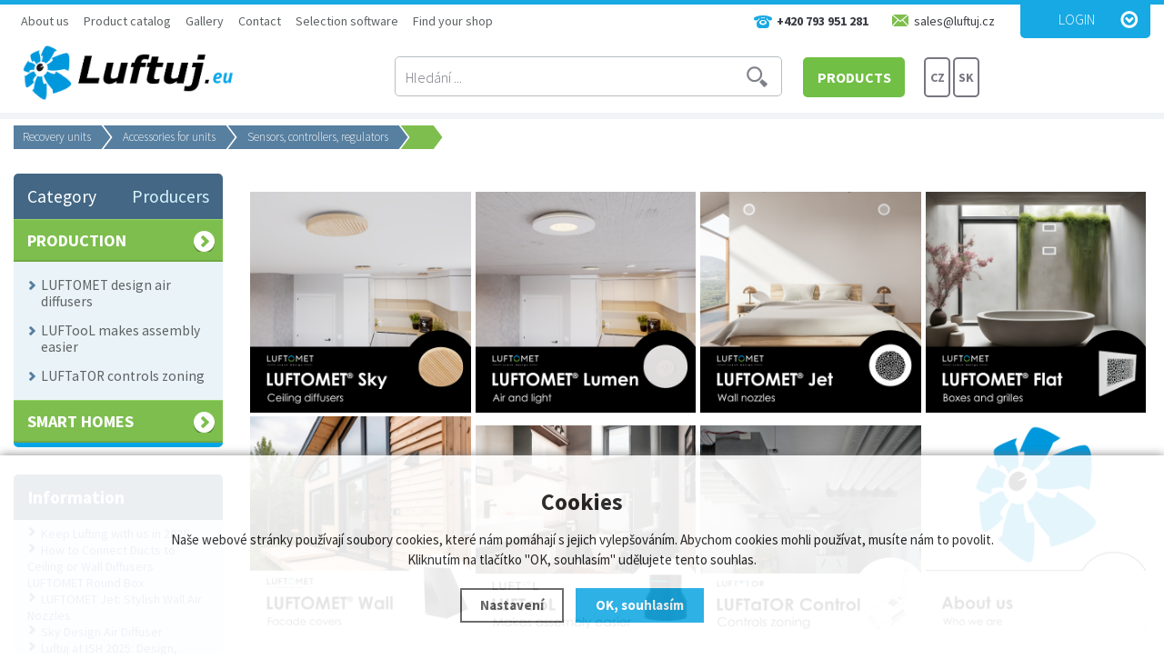

--- FILE ---
content_type: text/html; charset=utf-8
request_url: https://www.luftuj.eu/p/komunikacni-kabel-pro-venus-comfort-a-vce-e/39-20-m/
body_size: 9786
content:
<!doctype html>
<html lang="cs" dir="ltr">
<head>
  <meta charset="utf-8">
  
<meta name="robots" content="index, follow" /><link rel="canonical" href="https://www.luftuj.eu/p/komunikacni-kabel-pro-venus-comfort-a-vce-e/39-20-m/" />  <script type="text/javascript" src="/scripts/font.js"></script><link rel="stylesheet" type="text/css" href="/css/font.css" />  <meta name="author" content="Shopion.cz" lang="cs" />
  <link rel="stylesheet" type="text/css" href="/css/screen.css?v=1769691026" />
  <link rel="stylesheet" type="text/css" href="/css/luftuj-styles.css?v=1769691026" />
  <link rel="stylesheet" href="/css/check.min.css">  
  <script type="text/javascript" src="/scripts/jquery.js"></script>
  <script type="text/javascript" src="/scripts/jquery-ui.min.js"></script>
  <script type="text/javascript" src="/scripts/funkce.js?v=1769691026"></script>
  <title> - 20 m - Luftuj.eu</title>
  <meta name="description" content=' 20 m z kategorie Recovery units (Accessories for units) koupíte v e-shopu Luftuj.eu' />
  <meta name="keywords" content='Recovery units,Accessories for units,Luftuj.eu' />
<script type="text/javascript" src="https://www.luftuj.eu/scripts/funkce_detail.js?v=1769691026"></script><link href="/js/nouislider/nouislider.min.css" rel="stylesheet"><script src="/js/nouislider/nouislider.min.js"></script><script type="text/javascript" src="/js/custom.js?v=1769691026"></script><script type='text/javascript' src='/scripts/ajax.js?v=1769691026'></script>  <!--<script type='text/javascript' src='/scripts/search.js?v=2.1'></script>-->
  <link href='/css/dropdown2.css?v=1769691026' rel='stylesheet' type='text/css' />
  <script type='text/javascript' src='/scripts/ajax_validator/messages_front_en.js'></script>
  <link rel="icon" href="/userfiles/tmp/favicon.jpg" type="image/x-icon">  <link rel="stylesheet" href="/scripts/highslide/highslide.css" />
  <script type="text/javascript" src="/scripts/highslide/highslide-full.js"></script>  <script type="text/javascript">
    if (hs.addSlideshow) hs.addSlideshow({slideshowGroup: 'gallery',repeat: false});
    if (hs.addSlideshow) hs.addSlideshow({slideshowGroup: 'gallery2',repeat: false});
  </script>
    <meta name='viewport' content='width=device-width, initial-scale=1.0'>
    <link rel='stylesheet' type='text/css' href='/css/responsive.css?v=1769691026' />
    <script type='text/javascript' src='/scripts/responsive.js'></script>
    <meta name="google-site-verification" content="afjt0usm7JvNbF5TYXnnpwr5CRihPAEdxQcTBnoH-9s" /><!-- Google Tag Manager -->
<script>(function(w,d,s,l,i){w[l]=w[l]||[];w[l].push({'gtm.start':
new Date().getTime(),event:'gtm.js'});var f=d.getElementsByTagName(s)[0],
j=d.createElement(s),dl=l!='dataLayer'?'&l='+l:'';j.async=true;j.src=
'https://www.googletagmanager.com/gtm.js?id='+i+dl;f.parentNode.insertBefore(j,f);
})(window,document,'script','dataLayer','GTM-W9JNK4DH');</script>
<!-- End Google Tag Manager -->  
<!-- Custom Audience Pixel Code -->
<script>
!function(f,b,e,v,n,t,s){if(f.fbq)return;n=f.fbq=function(){n.callMethod?
n.callMethod.apply(n,arguments):n.queue.push(arguments)};if(!f._fbq)f._fbq=n;
n.push=n;n.loaded=!0;n.version='2.0';n.queue=[];t=b.createElement(e);t.async=!0;
t.src=v;s=b.getElementsByTagName(e)[0];s.parentNode.insertBefore(t,s)}(window,
document,'script','//connect.facebook.net/en_US/fbevents.js'); 
fbq('consent', 'revoke');
fbq('init', '1262362048422671');
fbq('track', 'PageView');
</script>
  
</head>
<body class="body">
<noscript><img height="1" width="1" src="https://www.facebook.com/tr?id=1262362048422671&ev=PageView&noscript=1"/></noscript>
<!-- Custom Audience Pixel Code -->
<script>
!function(f,b,e,v,n,t,s){if(f.fbq)return;n=f.fbq=function(){n.callMethod?
n.callMethod.apply(n,arguments):n.queue.push(arguments)};if(!f._fbq)f._fbq=n;
n.push=n;n.loaded=!0;n.version='2.0';n.queue=[];t=b.createElement(e);t.async=!0;
t.src=v;s=b.getElementsByTagName(e)[0];s.parentNode.insertBefore(t,s)}(window,
document,'script','//connect.facebook.net/en_US/fbevents.js'); 
fbq('consent', 'revoke');
fbq('init', '1262362048422671');
fbq('track', 'PageView');
</script>
<noscript><img height="1" width="1" style="display:none" src="https://www.facebook.com/tr?id=1262362048422671&ev=PageView&noscript=1" /></noscript>
<div id="wrap_body"><div class="wrap_body"><div class="wrap"><div class="wrapy"><div id="wrap"><div id="naseptavacDiv"></div>
<div class="highslide-html-content" id="hs_body"><div class="highslide-body"></div></div>
<div class="bodyline"><p style="display:none" id="comparing"></p><p style="display:none" id="favoriting"></p></div><div id="header">
<div id="over"><a title="Luftuj.eu" href="/"><img src="/images/new/logo-big_en.png" alt="Luftuj.cz" /></a></div>  
<div id="eshop"><a class="active" href="/eshop/"  style="font-size:16px">PRODUCTS</a></div>
<div id="header_phone"><span>+420 793 951 281</span></div>
<div id="header_email"><span>sales@luftuj.cz</span></div>
<span id="r_search"></span><span id="r_login"></span><span id="r_menu"></span>
<div id="search">
<form onsubmit="if ($('#phrase').val() == '') {inlineMsg2('phrase','Zadejte hledanou frázi.',2);return false;}" method="get" action="/vyhledavani/" id="searchform"><table><tr><td>
<input type="text" class="input_search" value="Hledání ..." name="phrase" id="phrase" onfocus="clearInputText('Hledání ...', 'phrase')" onblur="clearInputText('Hledání ...', 'phrase')" /> 
</td><td class="left"><input type="submit" class="submit_search" value="" name="searching" /></td>
</tr></table></form>
</div>
<div id="navigace">
<ul class="dropdown">
<li ><a href="/o-nas/" title="About us">About us</a><span class="separator"></span><ul><li><a href="/o-nas/" title="Abou us">Abou us</a></li><li><a href="/kariera/" title=""></a></li><li><a href="/gtc/" title="General Terms and Conditions">General Terms and Conditions</a></li></ul></li><li ><a href="/katalog-vyrobku/" title="Product catalog">Product catalog</a><span class="separator"></span><ul><li><a href="/katalog-stazeni/" title="Product Catalog">Product Catalog</a></li><li><a href="/technicke-listy-luftomet/" title="Technical Sheet">Technical Sheet</a></li><li><a href="/technicke-listy-luftator/" title=""></a></li><li><a href="/technicke-listy-luftool/" title="Technical Sheets LUFTooL">Technical Sheets LUFTooL</a></li><li><a href="/installation/" title="Manuals">Manuals</a></li><li><a href="/download/" title="Other documents to download">Other documents to download</a></li></ul></li><li ><a href="/galerie/" title="Gallery">Gallery</a><span class="separator"></span></li><li ><a href="/kontakt/" title="Contact">Contact</a><span class="separator"></span><ul><li><a href="/contact/" title="Contact us">Contact us</a></li><li><a href="/billing/" title="Billing Details">Billing Details</a></li></ul></li><li ><a href="/configurate/" title="Selection software">Selection software</a><span class="separator"></span></li><li ><a href="/find-your-shop/" title="Find your shop">Find your shop</a><span class="separator"></span></li></ul></div>
<div id="login">
<p><a id="logbtn" onclick="return hs.htmlExpand(this, { objectType: 'ajax'});" href="https://www.luftuj.eu/pages/login_quick.php" title="Login">Login</a></p>
</div>
<div id="basketbox">
<div id="curren">
<span>
<a href="https://www.luftuj.cz/p/komunikacni-kabel-pro-venus-comfort-a-vce-e/" title="CZ">CZ</a>
<a href="https://www.luftujeme.sk/p/komunikacny-kabel-pre-venus-comfort-a-vce-e/" title="SK">SK</a>
</span></div>
  
</div>
</div>
<div id="content_block">
<div id="main">
<nav><p class="nav"><a class="home" href="/" title="Luftuj.eu"></a><a class="normal" title="Recovery units" href="/recovery-units/">Recovery units</a>
          <a class="normal" title="Accessories for units" href="/recovery-units/accessories-for-units/">Accessories for units</a>
          <a class="normal bl" title="Sensors, controllers, regulators" href="/recovery-units/accessories-for-units/sensors-controllers-regulators/">Sensors, controllers, regulators</a>
          
          <span class="l"></span></p></nav><div class="content_right">
<div class="content">
<div class="banners_hp"><div class="my_item seq1"><a href="https://www.luftuj.eu/luftuj-production/luftometer/luftomet-sky-ceiling-covers/" title="https://www.luftuj.eu/luftuj-production/luftometer/luftomet-sky-ceiling-covers/"><img alt="https://www.luftuj.eu/luftuj-production/luftometer/luftomet-sky-ceiling-covers/" src="/gallery/banners/1ff1de774005f8da13f42943881c655f.png" /></a></div><div class="my_item seq2"><a href="https://www.luftuj.eu/luftuj-production/luftometer/luftomet-lumen-lights-and-ventilates/" title="https://www.luftuj.eu/luftuj-production/luftometer/luftomet-lumen-lights-and-ventilates/"><img alt="https://www.luftuj.eu/luftuj-production/luftometer/luftomet-lumen-lights-and-ventilates/" src="/gallery/banners/19ca14e7ea6328a42e0eb13d585e4c22.png" /></a></div><div class="my_item seq3"><a href="https://www.luftuj.eu/luftuj-production/luftometer/luftomet-jet-wall-nozzles/" title="https://www.luftuj.eu/luftuj-production/luftometer/luftomet-jet-wall-nozzles/"><img alt="https://www.luftuj.eu/luftuj-production/luftometer/luftomet-jet-wall-nozzles/" src="/gallery/banners/c16a5320fa475530d9583c34fd356ef5.png" /></a></div><div class="my_item seq4"><a href="https://bit.ly/LUFTOMETFlatdrywallsolution" title="https://bit.ly/LUFTOMETFlatdrywallsolution"><img alt="https://bit.ly/LUFTOMETFlatdrywallsolution" src="/gallery/banners/d67d8ab4f4c10bf22aa353e27879133c.png" /></a></div><div class="my_item seq5"><a href="https://www.luftuj.eu/luftuj-production/luftometer/luftomet-wall-facade-grids/" title="https://www.luftuj.eu/luftuj-production/luftometer/luftomet-wall-facade-grids/"><img alt="https://www.luftuj.eu/luftuj-production/luftometer/luftomet-wall-facade-grids/" src="/gallery/banners/33e75ff09dd601bbe69f351039152189.png" /></a></div><div class="my_item seq6"><a href="https://www.luftuj.eu/luftuj-production/luftool/" title="https://www.luftuj.eu/luftuj-production/luftool/"><img alt="https://www.luftuj.eu/luftuj-production/luftool/" src="/gallery/banners/6364d3f0f495b6ab9dcf8d3b5c6e0b01.png" /></a></div><div class="my_item seq7"><a href="https://www.luftuj.eu/luftuj-production/regulation-and-zoning-of-75-and-90-mm-systems/" title="https://www.luftuj.eu/luftuj-production/regulation-and-zoning-of-75-and-90-mm-systems/"><img alt="https://www.luftuj.eu/luftuj-production/regulation-and-zoning-of-75-and-90-mm-systems/" src="/gallery/banners/182be0c5cdcd5072bb1864cdee4d3d6e.png" /></a></div><div class="my_item seq8"><a href="https://www.luftuj.eu/o-nas/" title="https://www.luftuj.eu/o-nas/"><img alt="https://www.luftuj.eu/o-nas/" src="/gallery/banners/1c383cd30b7c298ab50293adfecb7b18.png" /></a></div><div class="clear"></div></div><div class="clear"></div><div class="staticbox"><p><span style="font-size: 14px; font-family: 'Century Gothic', sans-serif; color: #000000; background-color: transparent; font-weight: 400; font-style: normal; font-variant: normal; text-decoration: none; vertical-align: baseline; white-space: pre-wrap;">Follow us for more news:</span>     </p>
<p> </p>
<p><a style="text-decoration: none;" href="https://www.facebook.com/luftuj?locale=cs_CZ" target="_blank" rel="noopener"><span style="font-size: 11pt; font-family: 'Century Gothic',sans-serif; color: #1155cc; background-color: transparent; font-weight: 400; font-style: normal; font-variant: normal; text-decoration: underline; vertical-align: baseline; white-space: pre-wrap;"><span style="border: none; display: inline-block; overflow: hidden; width: 20px; height: 20px;"><img style="margin-left: 0px; margin-top: 0px;" src="https://lh7-us.googleusercontent.com/docsz/AD_4nXeNrZNNYWQFkI3TE1Wyje-RaD1vGLqAyk8TBXlK30eow3AEzx_7mLsiFJJoM6NudMxNb5mD2YqKUynzKtVyvJFHZ-t4jFFOwf0oa497KHhXk2jmx3k2qKWDL_SfXDfvXz8hNhZDqEmMjcmVCaUdAsr8v1vd?key=pY_6iWywppAgDclAreqxCQ" width="20" height="20" /></span></span></a><span style="font-size: 11pt; font-family: Arial,sans-serif; color: #202124; background-color: transparent; font-weight: 400; font-style: normal; font-variant: normal; text-decoration: none; vertical-align: baseline; white-space: pre-wrap;"> </span><a style="text-decoration: none;" href="https://www.instagram.com/luftuj.cz/" target="_blank" rel="noopener"><span style="font-size: 11pt; font-family: Arial,sans-serif; color: #1155cc; background-color: transparent; font-weight: 400; font-style: normal; font-variant: normal; text-decoration: underline; vertical-align: baseline; white-space: pre-wrap;"><span style="border: none; display: inline-block; overflow: hidden; width: 20px; height: 20px;"><img style="margin-left: 0px; margin-top: 0px;" src="https://lh7-us.googleusercontent.com/docsz/AD_4nXeC-EyWljrAFb8DwMHO5Ts56nV5kizwABgYCr1xlIQxSe7WmdHiw6d63wlm3Mb1UWhTnLLXMM0jkisBE9DKZ3vpWJZ8A_sgApIjmgUnYKbdQaUH4gKpIWit428Ye88TaKADryy8_jrMu9kNNz1vLkpZlBDW?key=pY_6iWywppAgDclAreqxCQ" width="20" height="20" /></span></span></a><span style="font-size: 11pt; font-family: Arial,sans-serif; color: #202124; background-color: transparent; font-weight: 400; font-style: normal; font-variant: normal; text-decoration: none; vertical-align: baseline; white-space: pre-wrap;"> </span><a style="text-decoration: none;" href="https://www.youtube.com/@luftujcz7585" target="_blank" rel="noopener"><span style="font-size: 11pt; font-family: Arial,sans-serif; color: #1155cc; background-color: transparent; font-weight: 400; font-style: normal; font-variant: normal; text-decoration: underline; vertical-align: baseline; white-space: pre-wrap;"><span style="border: none; display: inline-block; overflow: hidden; width: 20px; height: 20px;"><img style="margin-left: 0px; margin-top: 0px;" src="https://lh7-us.googleusercontent.com/docsz/AD_4nXeUiQo42tNgFOSJMdaqFJwVWJcX5G7Bi8xjRYUKCInJDjWoMiN3hG-e6mAIqHPz1vhRdapa1bWs3kC04UmD2gqrPlZxH_eoojQvBWpLBF5UU41hlyEN9RSe_L3twA69Z3zxi0g8Ec0Z53TXMYY1274BoZw?key=pY_6iWywppAgDclAreqxCQ" width="20" height="20" /></span></span></a><span style="font-size: 11pt; font-family: Arial,sans-serif; color: #202124; background-color: transparent; font-weight: 400; font-style: normal; font-variant: normal; text-decoration: none; vertical-align: baseline; white-space: pre-wrap;"> </span><a style="text-decoration: none;" href="https://www.linkedin.com/company/104210927/admin/dashboard/" target="_blank" rel="noopener"><span style="font-size: 11pt; font-family: Arial,sans-serif; color: #1155cc; background-color: transparent; font-weight: 400; font-style: normal; font-variant: normal; text-decoration: underline; vertical-align: baseline; white-space: pre-wrap;"><span style="border: none; display: inline-block; overflow: hidden; width: 20px; height: 20px;"><img style="margin-left: 0px; margin-top: 0px;" src="https://lh7-us.googleusercontent.com/docsz/AD_4nXfkIN0pmxvEBvkZ8otZzwvaGlpa3W8eGkWmAbFLHXW_ZyFYqOPqQxUjt3dksCvSXrvVL6uAyjpA3lHeVgnscR3r3EXu5YFWLxnM8yYSrKNiWgoF6cUMyIGtkSdIPiaRYWdG6G1ib7CYVYjeEmD40mF0XkOS?key=pY_6iWywppAgDclAreqxCQ" width="20" height="20" /></span></span></a></p>
<p> </p></div><script type="text/javascript">
  jQuery(document).ready(function(){
    jQuery("#thephoto").fadeIn(500);
  }); 
  </script><div itemscope itemtype="http://schema.org/Product"><div class="navigace_back"><h1 itemprop="name" class="d">Komunikační kabel pro VENUS Comfort a VCE-E - 20 m</h1>
    </div><div class="highslide-gallery"><form method="post" action=""><div class="detail_inner"><div class="detail_shad"><div class="detail_padd" itemprop="offers" itemscope itemtype="http://schema.org/Offer"><div id="detail_price"><a href="#" onclick="compareProcess(this);return false;"  title="Přidat produkt do porovnání" id="compare3628_add_320" class="compare"></a><a href="#" onclick="favoriteProcess(this);return false;"  title="Přidat produkt do oblíbených" id="favorite3160_add_320" class="favorite"></a><p class="smaller"><a class="normal" onclick="return hs.htmlExpand(this, { objectType: 'ajax'});" href="https://www.luftuj.eu/pages/login_quick.php" title="Login">Login</a> | <a class="normal" href="/registrace/" title="Registration">Registration</a></p></div><table class="detinn">
    <tr><td class="firstrow">Code:</td><td id="detail_number">KP-VK-20</td></tr>
    <tr><td class="firstrow">Warranty:</td><td>24 měs.</td></tr>
    <tr><td class="firstrow">Availability:</td><td id="detail_store"><span  style="color:#7ebe4e"><link itemprop="availability" href="http://schema.org/InStock" />in stock 1 Pcs</span> <span class="color"><a class="pointer" href="https://www.luftuj.eu/dostupnost/0/" onclick="return hs.htmlExpand(this, { objectType: 'ajax'});"> <sup>?</sup></a></span></td></tr></table></div></div><div class="clear"></div><table><p class="center highlight"><a class="bold" href="mailto:sales@luftuj.cz"><br />Contact us</a></p></table></div></form><div class="det_left"><div id="detail_photo"><a id="thumb1" href="https://www.luftuj.eu/gallery/products/middle/1317.jpg" onclick="return hs.expand(this, { slideshowGroup: 'gallery',allowSizeReduction : true, captionText: 'Komunikační kabel pro VENUS Comfort a VCE-E' } )">
        <img itemprop="image" id="thephoto" class="image_border" src="https://www.luftuj.eu/gallery/products/middle/1317.jpg" alt='Recovery units - Komunikační kabel pro VENUS Comfort a VCE-E' /></a></div><div class="clear"></div><div id="rating_of_products"><div class="ratingblock"><div id="unit_long320">
    <ul class="unit-rating" style="width:105px;">
    <li class="current-rating" style="width:0px;">0/5</li><li><a onclick="getRating(1,320,5);" title="1 z 5" class="r1-unit">1</a></li><li><a onclick="getRating(2,320,5);" title="2 z 5" class="r2-unit">2</a></li><li><a onclick="getRating(3,320,5);" title="3 z 5" class="r3-unit">3</a></li><li><a onclick="getRating(4,320,5);" title="4 z 5" class="r4-unit">4</a></li><li><a onclick="getRating(5,320,5);" title="5 z 5" class="r5-unit">5</a></li></ul><p class="smaller right">0/5 (0 votes)</p></div></div></div></div><div class="clear"></div></div><div class="clear"></div><p><br /><a name="location"></a></p>
		<div class="clear"></div><ul id="detailmenu">
			<li id="li_1" class="liactive"><a href="" onclick="setDetailBox(1,320);return false;">Product information</a></li>
					
					

<li id="li_3" class="lideactive"><a href="" onclick="setDetailBox(3,320);return false;">Discussion (0)</a></li>						<li id="li_4" class="lideactive"><a href="" onclick="setDetailBox(4,320);return false;">Send a question</a></li>
			<li id="li_5" style="display:none !important;" class="lideactive"><a href="" onclick="setDetailBox(5,320);return false;">Send link</a></li>
          </ul>
	<div id="detailcontent" class="detailcontent">
		</div><div class="clear"><p><br /></p></div>
</div></div></div>
<div id="left">
<div class="box">
<div class='title sec nohome'><span id='typeOfNavigation0' class='activetitem' onclick='typeOfNavigation(0)'>Category</span>
  <span id='typeOfNavigation1' class='pointer right' onclick='typeOfNavigation(1)'>Producers</span></div><div class="main">
<ul id="navigation">
<li class="noselected color1"><a href="/luftuj-production/" title='PRODUCTION'><span>PRODUCTION</span></a></li><li class="detail first"><a class="nochoosed" href="/luftuj-production/luftometer/" title='LUFTOMET design air diffusers'><span>LUFTOMET design air diffusers</span></a></li><li class="detail"><a class="nochoosed" href="/luftuj-production/luftool/" title='LUFTooL makes assembly easier'><span>LUFTooL makes assembly easier</span></a></li><li class="detail last"><a class="nochoosed" href="/luftuj-production/regulation-and-zoning-of-75-and-90-mm-systems/" title='LUFTaTOR controls zoning'><span>LUFTaTOR controls zoning</span></a></li><li class="noselected color1"><a href="/smart-homes/" title='Smart homes'><span>Smart homes</span></a></li></ul>
<div class="clear"></div>
</div>
</div>
<div class="nomobile">
<p class="title marg">Information</p><div class="inner"><p class="line"><a href="/clanky/keep-lufting-with-us-in-2026/" title='Keep Lufting with us in 2026'>Keep Lufting with us in 2026</a></p><p class="line"><a href="/clanky/how-to-connect-ducts-to-ceiling-or-wall-diffusers-luftomet-round-box/" title='How to Connect Ducts to Ceiling or Wall Diffusers LUFTOMET Round Box'>How to Connect Ducts to Ceiling or Wall Diffusers LUFTOMET Round Box</a></p><p class="line"><a href="/clanky/luftomet-jet-stylish-wall-air-nozzles-that-bring-fresh-air-and-design-into-your/" title='LUFTOMET Jet: Stylish Wall Air Nozzles'>LUFTOMET Jet: Stylish Wall Air Nozzles</a></p><p class="line"><a href="/clanky/sky-design-air-diffuser/" title='Sky Design Air Diffuser'>Sky Design Air Diffuser</a></p><p class="line"><a href="/clanky/luftuj-na-veletrhu-ish-2025-design-inovace-a-chytra-reseni/" title='Luftuj at ISH 2025: Design, innovation and smart solutions'>Luftuj at ISH 2025: Design, innovation and smart solutions</a></p><p class="line"><a href="/clanky/luftuj-predstavuje-novinky-na-ish-ve-frankfurtu/" title='Luftuj presents new products at ISH in Frankfurt'>Luftuj presents new products at ISH in Frankfurt</a></p><p class="line"><a href="/clanky/ucast-luftuj-na-zahranicnich-veletrzich/" title='Luftuj&#39;s participation in foreign trade fairs'>Luftuj&#39;s participation in foreign trade fairs</a></p><p class="line"><a href="/clanky/jak-si-vybrat-rekuperacni-jednotku-osm-vlastnosti-ktere-by-vas-mely-zajimat/" title='How to choose a recovery unit? 8 features that should interest you'>How to choose a recovery unit? 8 features that should interest you</a></p><p class="line"><a href="/clanky/rekuperace-pro-drevostavby-a-rekonstrukce-domu-mrizky-a-boxy-luftomet-r-flat/" title='Recovery for wooden buildings and house reconstruction'>Recovery for wooden buildings and house reconstruction</a></p><p class="line"><a href="/clanky/ceske-vyrobky-luftuj-meni-tvar-vzduchotechniky-prohlednete-si-katalog/" title='Czech Luftuj products are changing the face of air conditioning'>Czech Luftuj products are changing the face of air conditioning</a></p></div></div>
</div>
<div class="clear"></div><div class="clear"></div></div></div><div class="clear"></div></div><div class="clear"></div></div></div></div></div><div id="footerbody"><div id="fbody"><div class="fbody"><div id="footer"><div><p class="tel">+420 793 951 281</p><p class="mail">sales@luftuj.cz</p>
<div class="f_box"><p class="perex">Contact</p><p><strong>Luftuj s.r.o.</strong><br />T. G. Masaryka 102<br />538 21   Slatiňany</p>
<p> </p>
<p> </p></div><div class="clear"></div>  
  
  <script type="text/javascript" src="https://www.luftuj.eu/scripts/slide/jquery.scrollTo-min.js"></script>
	<script type="text/javascript" src="https://www.luftuj.eu/scripts/slide/jquery.scrollShow.js"></script>	
	<script type="text/javascript">
	jQuery(function( $ ){
		$('.screen').scrollShow({
			view:'.view',
			content:'.images',
			navigators:'a[id]',
			start:0
		});
	 });
	</script>
	<div class="clear"></div><div class="center flab"><span class="lab">Suppliers</span></div><ul class="screen footer"><li><a class="left_arrow" id="left_arrow1" href="#"></a></li>
  <li><a class="right_arrow" id="right_arrow1" href="#"></a></li><li class="view"><ul class="images"><li>
<a href="/vyrobci/2vv/" title="2VV"><img src="/gallery/producers/2vv.png" alt="2VV" /></a></li><li>
<a href="/vyrobci/airflow-lufttechnik/" title="Airflow Lufttechnik"><img src="/gallery/producers/airflow-lufttechnik.png" alt="Airflow Lufttechnik" /></a></li><li>
<a href="/vyrobci/atrea-s-r-o/" title="ATREA s.r.o."><img src="/gallery/producers/atrea-s-r-o.png" alt="ATREA s.r.o." /></a></li><li>
<a href="/vyrobci/elektrodesign/" title="ELEKTRODESIGN"><img src="/gallery/producers/elektrodesign.png" alt="ELEKTRODESIGN" /></a></li><li>
<a href="/vyrobci/france-air/" title="France Air"><img src="/gallery/producers/france-air.png" alt="France Air" /></a></li><li>
<a href="/vyrobci/jablotron-group-a-s/" title="JABLOTRON GROUP a.s."><img src="/gallery/producers/jablotron-group-a-s.png" alt="JABLOTRON GROUP a.s." /></a></li><li>
<a href="/vyrobci/komfovent/" title="KOMFOVENT"><img src="/gallery/producers/komfovent.png" alt="KOMFOVENT" /></a></li><li>
<a href="/vyrobci/korado-a-s/" title="KORADO a.s."><img src="/gallery/producers/korado-a-s.png" alt="KORADO a.s." /></a></li><li>
<a href="/vyrobci/lindab-sales-cz-s-r-o/" title="Lindab Sales CZ s.r.o."><img src="/gallery/producers/lindab-sales-cz-s-r-o.png" alt="Lindab Sales CZ s.r.o." /></a></li><li>
<a href="/vyrobci/lufberg-s-r-o/" title="LUFBERG s.r.o."><img src="/gallery/producers/lufberg-s-r-o.png" alt="LUFBERG s.r.o." /></a></li><li>
<a href="/vyrobci/luftuj-s-r-o/" title="Luftuj s.r.o."><img src="/gallery/producers/luftuj-s-r-o.png" alt="Luftuj s.r.o." /></a></li><li>
<a href="/vyrobci/mandik-a-s/" title="MANDÍK a.s."><img src="/gallery/producers/mandik-a-s.png" alt="MANDÍK a.s." /></a></li><li>
<a href="/vyrobci/mateiciuc-a-s/" title="MATEICIUC a.s."><img src="/gallery/producers/mateiciuc-a-s.png" alt="MATEICIUC a.s." /></a></li><li>
<a href="/vyrobci/ova-system/" title="OVA SYSTEM"><img src="/gallery/producers/ova-system.png" alt="OVA SYSTEM" /></a></li><li>
<a href="/vyrobci/seventilation-gmbh/" title="SEVentilation GmbH"><img src="/gallery/producers/seventilation-gmbh.png" alt="SEVentilation GmbH" /></a></li><li>
<a href="/vyrobci/stiebel-eltron/" title="Stiebel Eltron"><img src="/gallery/producers/stiebel-eltron.png" alt="Stiebel Eltron" /></a></li><li>
<a href="/vyrobci/systemair-a-s/" title="Systemair a.s."><img src="/gallery/producers/systemair-a-s.png" alt="Systemair a.s." /></a></li><li>
<a href="/vyrobci/thermwet-s-r-o/" title="Thermwet s.r.o."><img src="/gallery/producers/thermwet-s-r-o.png" alt="Thermwet s.r.o." /></a></li><li>
<a href="/vyrobci/ubbink-bv/" title="Ubbink BV"><img src="/gallery/producers/ubbink-bv.png" alt="Ubbink BV" /></a></li><li>
<a href="/vyrobci/variovac/" title="Variovac"><img src="/gallery/producers/variovac.png" alt="Variovac" /></a></li><li>
<a href="/vyrobci/vent-axia-ltd/" title="Vent-Axia Ltd"><img src="/gallery/producers/vent-axia-ltd.png" alt="Vent-Axia Ltd" /></a></li><li>
<a href="/vyrobci/vents-company/" title="VENTS Company"><img src="/gallery/producers/vents-company.png" alt="VENTS Company" /></a></li></ul></li></ul><div class="clear"></div><div class="f2"><p>
<span class="left"><a href="/mapa-stranek/" title="Sitemap">Sitemap</a> | &copy; 2015 - 2026 <a href="/" title="Luftuj.eu">Luftuj.eu</a></span>
<a class="blank vortex" title="Tvorba webdesignu" href="http://www.vortexvision.cz"><img src="/images/vortex.png" alt="Votexvision.cz" /></a>
<a class="blank shopion" title="Tvorba moderních e-shopů na míru" href="http://www.shopion.cz"><img src="/images/shopion.png" alt="Moderní e-shopy Shopion" /></a></p><p class="clear links"></p></div></div></div></div></div></div><div class="clear"></div><script>
fbq('track', 'ViewContent', {
'content_type':'product','currency':'EUR','content_name':'Komunikační kabel pro VENUS Comfort a VCE-E','content_ids':'320-38','value':'18.47'}, {eventID: ''});
</script>
<!-- Google Tag Manager (noscript) -->
<noscript><iframe src="https://www.googletagmanager.com/ns.html?id=GTM-W9JNK4DH"
height="0" width="0" style="display:none;visibility:hidden"></iframe></noscript>
<!-- End Google Tag Manager (noscript) --><link rel="stylesheet" href="/js/cookies-plugin/cookies-plugin.min.css" />
  <script src="/js/cookies-plugin/cookies-plugin.min.js"></script><div id="xx-cookies-plugin">
                <div style="display:none" id="cookies_config"></div>
        <span id="cp-show-button"><img src="/js/cookies-plugin/cookies.svg" alt="" /><span>Nastavení Cookies</span></span>
        <div class="cp-cover"></div>
        <div class="cp-content-wrap">
            <div class="cp-content">
                <div class="cp-title">Cookies</div>
                <p>Naše webové stránky používají soubory cookies, které nám pomáhají s jejich vylepšováním. Abychom cookies mohli používat, musíte nám to povolit. Kliknutím na tlačítko "OK, souhlasím" udělujete tento souhlas.</p>                <a href="#" class="cp-button" id="cp-show-settings">Nastavení</a>
                <a href="#" class="cp-button cp-button-ok cp-allow-all">OK, souhlasím</a>
                            </div>
        </div>
        <div id="cp-settings">
            <div class="cp-settings-container">
                <div>
                    <div class="cp-wrap-side">
                        <span class="cp-close">×</span>
                        <div class="cp-wrap">
                            <div class="cp-box">
                                <div class="cp-title-h2">Nastavení souborů cookies</div><div class="cp-p">
                                <p>Cookies jsou malé soubory, které webové stránky (i ty naše) ukládají ve Vašem webovém prohlížeči. Obsahy těchto souborů jsou vyměňovány mezi Vaším prohlížečem a našimi servery, případně se servery našich partnerů. Některé cookies potřebujeme, abychom webová stránka mohla správně fungovat, některé potřebujeme k marketingové a statistické analytice. Zde si můžete nastavit, které cookies budeme moci používat.</p>                                </div>
                            </div>
                          
                            <div class="cp-toggle-wrap">
                                  <div class="cp-toggle-title cp-ok">
                                      <div>Nezbytné cookies</div>
                                  </div>
                                  <div class="cp-box">
                                  
                                  
                                  
                                  <div class="cp-title-h3">Nezbytné cookies</div><div class="cp-p">Jedná se o technické soubory, které jsou nezbytné ke správnému chování našich webových stránek a všech jejich funkcí. Používají se mimo jiné k ukládání produktů v nákupním košíku, zobrazování produktů na přání, ovládání filtrů, osobního nastavení a také nastavení souhlasu s uživáním cookies. Pro tyto cookies není zapotřebí Váš souhlas a není možné jej ani odebrat.</div>
<div class="cp-title-h4">Ovlivňuje funkce:</div>
<ul>
<li>Konfigurační cookies</li>
</ul></div></div><div class="cp-toggle-wrap">
                                  <div class="cp-toggle-title">
                                      <div>Analytické cookies</div>
                                  </div>
                                  <div class="cp-box">
                                  
                                  <div class="cp-checkbox-wrap">Vypnuto
                                  <input type="checkbox" class="cp-cookie-data" id="cpAnalytics" />
                                  <label for="cpAnalytics">Toggle</label>Zapnuto</div>
                                  
                                  <div class="cp-title-h3">Analytické cookies</div><div class="cp-p">Analytické cookies nám umožňují měření výkonu našeho webu a našich reklamních kampaní. Jejich pomocí určujeme počet návštěv a zdroje návštěv našich internetových stránek. Data získaná pomocí těchto cookies zpracováváme souhrnně, bez použití identifikátorů, které ukazují na konkrétní uživatelé našeho webu. Pokud vypnete používání analytických cookies ve vztahu k Vaší návštěvě, ztrácíme možnost analýzy výkonu a optimalizace našich opatření.</div>
<div class="cp-title-h4">Ovlivňuje funkce:</div>
<ul>
<li>Google Analytics - analytická návštěvnost</li>
</ul></div></div><div class="cp-toggle-wrap">
                                  <div class="cp-toggle-title">
                                      <div>Personalizované cookies</div>
                                  </div>
                                  <div class="cp-box">
                                  
                                  <div class="cp-checkbox-wrap">Vypnuto
                                  <input type="checkbox" class="cp-cookie-data" id="cpPersonal" />
                                  <label for="cpPersonal">Toggle</label>Zapnuto</div>
                                  
                                  <div class="cp-title-h3">Personalizované cookies</div><div class="cp-p">Používáme rovněž soubory cookie a další technologie, abychom přizpůsobili náš obchod potřebám a zájmům našich zákazníků a připravili tak pro Vás výjimečné nákupní zkušenosti. Díky použití personalizovaných souborů cookie se můžeme vyvarovat vysvětlování nežádoucích informací, jako jsou neodpovídající doporučení výrobků nebo neužitečné mimořádné nabídky. Navíc nám používání personalizovaných souborů cookie umožňuje nabízet Vám dodatečné funkce, jako například doporučení výrobků přizpůsobených Vašim potřebám. </div></div></div><div class="cp-toggle-wrap">
                                  <div class="cp-toggle-title">
                                      <div>Marketingové cookies</div>
                                  </div>
                                  <div class="cp-box">
                                  
                                  <div class="cp-checkbox-wrap">Vypnuto
                                  <input type="checkbox" class="cp-cookie-data" id="cpMarketing" />
                                  <label for="cpMarketing">Toggle</label>Zapnuto</div>
                                  
                                  <div class="cp-title-h3">Marketingové cookies</div><div class="cp-p">Marketingové (reklamní) cookies používáme my nebo naši partneři, abychom Vám mohli zobrazit vhodné obsahy nebo reklamy jak na našich stránkách, tak na stránkách třetích subjektů. Díky tomu můžeme vytvářet profily založené na Vašich zájmech, tak zvané pseudonymizované profily. Na základě těchto informací není zpravidla možná bezprostřední identifikace Vaší osoby, protože jsou používány pouze pseudonymizované údaje. Pokud nevyjádříte souhlas, nebudete příjemcem obsahů a reklam přizpůsobených Vašim zájmům.</div>
<div class="cp-title-h4">Ovlivňuje funkce:</div>
<ul>
<li>Google Ads</li>
</ul></div></div>
                            <div class="cp-box">
                                <div class="cp-buttons">
                                    <a href="#" class="cp-button cp-button-ok cp-save">Uložit nastavení</a>
                                    <a href="#" class="cp-button cp-button-ok cp-allow-all">Souhlasím s použitím všech cookies</a>
                                </div>
                                <p class="center" style="margin-top:20px">Souhlas můžete odmítnout <a href="#" class="cp-deny-all">zde</a>.</p>                            </div>
                        </div>
                    </div>
                </div>
            </div>
        </div>
    </div><script>
var screen_width = $(window).width();
if (screen_width < 1250) {
  var vyska = (parseInt($('ul.bxslider img').css('height')) + 20);
  $('body.home .wrap_body').css('background-position', 'center '+vyska+'px');
}
</script>
<script src="/scripts/neat-tooltip.js"></script>
</body>
</html>


--- FILE ---
content_type: application/javascript
request_url: https://www.luftuj.eu/scripts/funkce.js?v=1769691026
body_size: 2931
content:
$(document).ready(function() {
  $("#email_news, #newsletter_form input").click(function() { window.location.replace("/newsletter?antispam=1&bad2=1"); } );
});
var xmlHttp = createXmlHttpRequestObject();
function createXmlHttpRequestObject(){	
	var xmlHttp;
	if ( window.ActiveXObject ){
	    xmlHttp = new ActiveXObject("Microsoft.XMLHTTP");
	}
	else {
		xmlHttp = new XMLHttpRequest();
  }
  if (xmlHttp)
    return xmlHttp;
}
function setProductsLabelsList(labelid, min, total, arrow, seq, clicked, pagetype) {
    
    var screen_width = $(window).width();
    if (screen_width >= 1270)
      var itemCount = 4; 
    else if (screen_width >= 600)
      var itemCount = 3; 
    else 
      var itemCount = 2;  
    if (!pagetype || pagetype == "") {
      var actual = $("li.liactive").attr('id');
      if ("li_"+labelid == actual && arrow == 0) { return false;}
    }
    else if(itemCount == 4) itemCount--;
  
    if (xmlHttp.readyState == 4 || xmlHttp.readyState == 0) {
    	xmlHttp.open("GET", "/ajax/ajax_products_label_list.php?labelid="+labelid+"&min="+min+"&total="+total+"&item_count="+itemCount+"&pagetype="+pagetype, true);  
    	xmlHttp.onreadystatechange = function () {showProductsLabelsList(labelid, min, total, arrow, seq, clicked,itemCount,pagetype);};
      if (!pagetype || pagetype == "") {
        $("li.liactive").removeClass();
        $("#li_"+labelid).addClass("liactive");
      }
    	xmlHttp.send(null);
	}
	else{ 
		setTimeout(function(){setProductsLabelsList(labelid, min, total, arrow, seq, clicked, pagetype)},300);
	}
}
function showProductsLabelsList(labelid, min, total, arrow, seq, clicked,itemCount, pagetype) {
	if (xmlHttp.readyState == 4){
	    if (xmlHttp.status == 200){
        
        var ids= "";
        if (!pagetype || pagetype == "") {
          $('#slide').removeClass();
          $("#slide").addClass("slide_"+seq);
        }
        else {
          var ids = "_ap"+labelid;
        }
        
	      $("#leftarrow"+ids).css( "display","none");
	      $("#rightarrow"+ids).css( "display","none");
	      $("#rightarrow"+ids).fadeIn(500);
	      $("#leftarrow"+ids).fadeIn(500);
        if (!pagetype || pagetype == "") {
          $("#slidecontent").css( "display","none");
	        $("#slidecontent").fadeIn(500);
          $("#slidecontent").html(xmlHttp.responseText);
        }
        else {
          $("#"+pagetype).html(xmlHttp.responseText);
        }
        var curr_next = (min+itemCount);

        $('#rightarrow'+ids).removeClass('visible');
        $('#leftarrow'+ids).removeClass('visible');
        $('#rightarrow'+ids).removeClass('invisible');
        $('#leftarrow'+ids).removeClass('invisible');
        if (!pagetype) pagetype = '';
        if (curr_next >= itemCount && curr_next < total) {
          $("#rightarrow"+ids).html('<a onclick="setProductsLabelsList('+labelid+', '+curr_next+', '+total+', 1, '+seq+', \'left\', \''+pagetype+'\');return false;" href="#"></a>');
          $("#rightarrow"+ids).addClass("visible");

        } else {
          $("#rightarrow"+ids).html('<a onclick="return false" href="#"></a>');
          $("#rightarrow"+ids).addClass("invisible");
        }
        if (min >= itemCount) {
          $("#leftarrow"+ids).html('<a onclick="setProductsLabelsList('+labelid+', '+(min-itemCount)+', '+(total)+', 1, '+seq+', \'right\', \''+pagetype+'\');return false;" href="#"></a>');
          $("#leftarrow"+ids).addClass("visible");
        } else {
          $("#leftarrow"+ids).html('<a onclick="return false" href="#"></a>');
          $("#leftarrow"+ids).addClass("invisible");
        }
      }
	}
}
function addBannerHit(id, type) {
    if (xmlHttp.readyState == 4 || xmlHttp.readyState == 0){  
    	xmlHttp.open("GET", "/ajax/ajax_banners.php?id="+id+"&type="+type, true);    	
    	xmlHttp.send(null);
	}
	else{ 
		setTimeout(function(){addBannerHit(id, type)},300);
	}
}
function getVote(anketa, odpoved) {
    if (xmlHttp.readyState == 4 || xmlHttp.readyState == 0) {
    	xmlHttp.open("GET", "/ajax/poll_vote.php?odpoved="+odpoved+"&anketa="+anketa, true);  
    	xmlHttp.onreadystatechange = function () {stateChanged(anketa); } ;  	
    	xmlHttp.send(null);
	}
	else{ 
		setTimeout(function(){getVote(anketa, odpoved)},1000);
	}
}
function stateChanged(anketa) {
	if (xmlHttp.readyState == 4){
	    if (xmlHttp.status == 200){
        $("#anketa_"+anketa).css('display', 'none');
  	    $("#anketa_"+anketa).fadeIn(1000);
        $("#anketa_"+anketa).html(xmlHttp.responseText);
    	}
	}
}
function recountBasket() { 
    if (xmlHttp.readyState == 4 || xmlHttp.readyState == 0) {
    	xmlHttp.open("GET", "/ajax/recount_basket.php", true);  
    	xmlHttp.onreadystatechange = function () {stateRecountBasket(); } ;  	
    	xmlHttp.send(null);
	}
}
function stateRecountBasket() {
	if (xmlHttp.readyState == 4){
	    if (xmlHttp.status == 200){
			  xmlResponse = xmlHttp.responseXML;
			  xmlDocumentElement = xmlResponse.documentElement;
			  pocet = xmlDocumentElement.getElementsByTagName('pocet');
			  cena = xmlDocumentElement.getElementsByTagName('cena');
        $("#basket_pocet").html(pocet.item(0).firstChild.data);
        $("#basket_cena").html(cena.item(0).firstChild.data);
    	}
	}
}
function typeOfNavigation(id) {
    var actual = $("span.activetitem").attr('id');
    if ("#typeOfNavigation"+id == actual) { return false;return false;}

    if (xmlHttp.readyState == 4 || xmlHttp.readyState == 0) {
      if (id == "1") {
        $("#typeOfNavigation0").removeClass();
        $("#typeOfNavigation1").addClass("activetitem");
        $("#typeOfNavigation0").addClass("pointer");
      }
      else {
        $("#typeOfNavigation1").removeClass();
        $("#typeOfNavigation0").addClass("activetitem");
        $("#typeOfNavigation1").addClass("pointer");
      }
      $("#typeOfNavigation1").addClass("right");
    	xmlHttp.open("GET", "/ajax/navigation.php?id="+id, true);  
    	xmlHttp.onreadystatechange = function () {stateNavigation(id); } ;  	
    	xmlHttp.send(null);
	}
	else{ 
		setTimeout(function(){typeOfNavigation(id)},1000);
	}
}
function stateNavigation(id) {
	if (xmlHttp.readyState == 4){
	    if (xmlHttp.status == 200){
        $("#navigation").css('display', 'none');
  	    $("#navigation").fadeIn(500);
        $("#navigation").html(xmlHttp.responseText);
    	}
	}
}
function clearInputText(text, id) {
  if (document.getElementById(id).value != "") {
    if (document.getElementById(id).value == text) {
      document.getElementById(id).value = "";
    }
  }
  else {
    document.getElementById(id).value = "";
  }
}
function showBlock(id) {
  if (document.getElementById(id).className == "hidden") {
    document.getElementById(id).className="";
    document.getElementById("firma").checked=true;
    return false
  }
  if (document.getElementById(id).className != "hidden") {
    document.getElementById("firma").checked=false;
    document.getElementById(id).className="hidden";
    return false
  }
}
function showBlockDiv(id) {
  if (document.getElementById(id).className == "hidden") {
    document.getElementById(id).className="";
    return false
  }
  if (document.getElementById(id).className != "hidden") {
    document.getElementById(id).className="hidden";
    return false
  }
}
function checkInput(id, id2) {
  if (document.getElementById(id).checked === true) {
    document.getElementById(id).checked=false;
    document.getElementById(id2).className = "noactive";
  }
  else if (document.getElementById(id).checked === false) {
    document.getElementById(id).checked=true;
    document.getElementById(id2).className = "active";
  }
}
function checkDiv(id, id2) {
  if (document.getElementById(id).checked === false) {
    document.getElementById(id2).className = "noactive";
  }
  else if (document.getElementById(id).checked === true) {
    document.getElementById(id2).className = "active";
  }
}
function validEmail(email)
{
  invalidChars = " /:,;"

  if(email == "")
  {
    return false
  }
  for(i=0; i < invalidChars.length; i++)
  {
    badChar = invalidChars.charAt(i)
    if (email.indexOf(badChar,0) > -1)
    {
      return false
    }
  }
  atPos = email.indexOf("@",1)
  if(atPos == -1)
  {
    return false
  }
  if(email.indexOf("@",atPos+1) > -1)
  {
    return false
  }
  periodPos = email.indexOf(".",atPos)
  if(periodPos == -1)
  {
    return false
  }
  if(periodPos+3 > email.length)
  {
    return false
  }
  return true
}
function validPhone(phonenumber) {
  vyraz = /^[+]?[()/0-9. -]{9,}$/
  if (vyraz.test(phonenumber)==true)
    return true;
  else 
    return false;
}
function isElement(element){
  var result;
  if($(element).length > 0){ result = true; }else{ result = false }
  return result;
}
function jQuery_goToByScroll(id){
	$('html,body').animate({scrollTop: $("#"+id).offset().top},'slow');
}

var name = "#banner_box";
var menuYloc = null;
jQuery(document).ready(function(){
    $("ul.dropdown li").hover(function(){
  		$(this).find('ul li').css({'display':'none'}, 0);
  		$(this).find('ul li').fadeIn(300);
  		},function(){
  		$(this).find('ul li').fadeOut(0);
  	});
  	
    $('a.blank').live('click', function() {
        $(this).attr('target', '_blank');
        return true;  
    });
    $('.top_content div.labelas').live('click', function() {
      var linkPr = $(this).parent().find('a').attr('href');
      self.location.href = linkPr;  
    });  
    /*$(".transfer").live('click', function(e) {
      $('#transportbox').css('display', 'block');
      $('.transferitem').css('background', '#fafafa');
      $('.paymentitem').css('background', '#fafafa');
      $(this).parent().css('background', '#ededed');
      var scrollTopVal = ($('#transportsdiv').position().top-40);
      $('body,html,document').animate({scrollTop : scrollTopVal},500);
    });*/

});

function fadeOutAlert(close) {if (xmlHttp.readyState == 4 || xmlHttp.readyState == 0){var date = new Date();date.setFullYear(date.getFullYear() + 10);if (xmlHttp.readyState == 4 || xmlHttp.readyState == 0) {xmlHttp.open("GET", "/pages/exec_cookie.php?name=cookies_stopalert&value=1&close="+close, true);xmlHttp.onreadystatechange = function () {};xmlHttp.send(null);}$('.cookies_alert').fadeOut(1000);}else{setTimeout(function(){fadeOutAlert(close)},100);}}
$(document).ready(function() {
  $(".table_border_bottom input.rec_basket").focus(function() { $(this).select(); } );
});




function favoriteProcess(el, div) {
  $("p#favoriting").fadeOut(0);
  var ids = $(el).attr('id');
  var id = ids.split('_');
  if (xmlHttp.readyState == 4 || xmlHttp.readyState == 0) {
    	xmlHttp.open("GET", "/pages/exec3.php?action="+id[1]+"&product_id="+id[2]+"&div="+div, true);  
    	xmlHttp.onreadystatechange = function () {favoriteProcessExec(el, div);};
    	xmlHttp.send(null);
	}
	else{ 
		setTimeout(function(){favoriteProcess(el, div)},300);
	}
}
function favoriteProcessExec(el) {
	if (xmlHttp.readyState == 4){
	    if (xmlHttp.status == 200){
        $(el).replaceWith(xmlHttp.responseText);
      	xmlHttp.open("GET", "/pages/exec3.php?refresh=1", true);  
      	xmlHttp.onreadystatechange = function () {favoriteProcessRefreshExec(el);};
      	xmlHttp.send(null);
      }
  }
}
function favoriteProcessRefreshExec(el) {
	if (xmlHttp.readyState == 4){
	    if (xmlHttp.status == 200){
        var text = xmlHttp.responseText;
        if (parseInt(text) == '0')
          $("p#favoriting").fadeOut(300);
        else {
          $("p#favoriting").html(text);
          $("p#favoriting").fadeIn(300);
        }
      }
  }

}



function compareProcess(el, div) {
  $("p#comparing").fadeOut(0);
  var ids = $(el).attr('id');
  var id = ids.split('_');
  if (xmlHttp.readyState == 4 || xmlHttp.readyState == 0) {
    	xmlHttp.open("GET", "/pages/exec4.php?action="+id[1]+"&product_id="+id[2]+"&div="+div, true);  
    	xmlHttp.onreadystatechange = function () {compareProcessExec(el, div);};
    	xmlHttp.send(null);
	}
	else{ 
		setTimeout(function(){compareProcess(el, div)},300);
	}
}
function compareProcessExec(el) {
	if (xmlHttp.readyState == 4){
	    if (xmlHttp.status == 200){
        $(el).replaceWith(xmlHttp.responseText);
      	xmlHttp.open("GET", "/pages/exec4.php?refresh=1", true);  
      	xmlHttp.onreadystatechange = function () {compareProcessRefreshExec(el);};
      	xmlHttp.send(null);
      }
  }
}
function compareProcessRefreshExec(el) {
	if (xmlHttp.readyState == 4){
	    if (xmlHttp.status == 200){
        var text = xmlHttp.responseText;
        if (parseInt(text) == '0')
          $("p#comparing").fadeOut(300);
        else {
          $("p#comparing").html(text);
          $("p#comparing").fadeIn(300);
        }
      }
  }
}


--- FILE ---
content_type: application/javascript
request_url: https://www.luftuj.eu/scripts/ajax.js?v=1769691026
body_size: 4762
content:
function inArray(needle, haystack) {
    var length = haystack.length;
    for(var i = 0; i < length; i++) {
        if(haystack[i] == needle) return true;
    }
    return false;
}
function number_format (number, decimals, dec_point, thousands_sep) {
    number = (number + '').replace(/[^0-9+\-Ee.]/g, '');
    var n = !isFinite(+number) ? 0 : +number,
    prec = !isFinite(+decimals) ? 0 : Math.abs(decimals),
    sep = (typeof thousands_sep === 'undefined') ? ',' : thousands_sep,
    dec = (typeof dec_point === 'undefined') ? '.' : dec_point,
    s = '',
    toFixedFix = function (n, prec) {
        var k = Math.pow(10, prec);
        return '' + Math.round(n * k) / k;
    };
    // Fix for IE parseFloat(0.55).toFixed(0) = 0;
    s = (prec ? toFixedFix(n, prec) : '' + Math.round(n)).split('.');
    if (s[0].length > 3) {
        s[0] = s[0].replace(/\B(?=(?:\d{3})+(?!\d))/g, sep);
    }
    if ((s[1] || '').length < prec) {
        s[1] = s[1] || '';
        s[1] += new Array(prec - s[1].length + 1).join('0');
    }
    return s.join(dec);
}

function ajax_list(initialize, refresh) {  //load page by url address

    if((initialize==true && parent.location.hash != '')) {
        var hash = parent.location.hash.substr(1, parent.location.hash.length - 1).split("&");
        var param_sel = "";
        var makers_sel = 0;
        var labels_sel = 0;
        for(var key in hash) {
            var input = hash[key].split('=');
            if(input[0]=="estock") {
               if ($("#"+input[0]).val() == 1)
                 $("#"+input[0]).prop('checked', true);
               else
                 $("#"+input[0]).prop('checked', false);
            }
            else if(input[0]=="makers") {
                var makers = input[1].split(';');
                $(".emakers").each(function() {
                    if(inArray($(this).val(), makers)) {
                        $(this).prop('checked', true);
                        makers_sel = 1;                     
                    }
                });
            }
            else if(input[0]=="labels") {
                var labels = input[1].split(';');
                $(".elabels").each(function() {
                    if(inArray($(this).val(), labels)) {
                        $(this).prop('checked', true);
                        labels_sel = 1;                     
                    }
                });
            }
            else if(input[0]=="var") {
                var makers = input[1].split(';');
                $(".evars").each(function() {
                    if(inArray($(this).val(), makers)) {
                        $(this).prop('checked', true);
                        makers_sel = 1;                     
                    }
                });
            }
            else if(input[0]=="stores") {
                var makers = input[1].split(';');
                $(".estores").each(function() {
                    if(inArray($(this).val(), makers)) {
                        $(this).prop('checked', true);
                        makers_sel = 1;                     
                    }
                });
            }
            else if(input[0]=="par") {
              var par = input[1].split(';');
              for(i=0; i<par.length; i++) {
                 parval = par[i].split(':');
                 $("#par"+parval[1]).attr('checked', true);
                 $("#par-"+parval[0]).val(parval[1]).attr('selected', true);
                 $("#par"+parval[1]).addClass('current');
                 var param_sel = param_sel+"|"+parval[0]+":"+parval[1];
              }
            }   
            else if(input[0]=="np") {
              $("#nextpage").val(input[1]);
            }
            else
                $("#"+input[0]).val(input[1]);
        } 
        /*if ($('#param_filtr_string').html() != "") {
          $.ajax({
            type: "POST",
            url: location.protocol + '//' + location.hostname + '/ajax/products_content_preload_params.php',
            cache: false,
            data: "params_sel="+param_sel+"&params="+$('#param_filtr_string').html()+"&categoryid="+$('#categoryid').val()+"&subcategoryid="+$('#subcategoryid').val()+"&subsubcategoryid="+$('#subsubcategoryid').val()+"&subsubsubcategoryid="+$('#subsubsubcategoryid').val()+"&list_label="+$('#list_label').val()+"&list_brand="+$('#list_brand').val(),
            success: function(data) {
                $('#products_content_preload_params').html(data);
                $('#products_content_preload_params').animate({
                    'opacity': 1
                }, 1000);
            }
        });
      }*/
    }
    else if (refresh != "") {
      $('.emakers').prop('checked', false);
      $('.elabels').prop('checked', false);
      $('.eparams').prop('checked', false);
      $('.epars').val('');
      $('.eparams').removeClass('current');
      $('.filter-button').removeClass('current');
      
      
      var url_spec = refresh+"=1&";
    }

    var data = $("#paging, #paging2, #paging3, #filter").serializeArray();
    var url  = '';
    var makers = '';
    var labels = '';
    var stores = '';
    var variants = '';
    var par = '';
    var bar = '';
    var price = '';
    var np = 0;

    $.each(data , function(i, fd) {
        if(fd.name == "estock" && ($("#estock").prop('checked'))) {   
            url += '&estock=1';
        } else if(fd.name == "epage" && fd.value != "12")
            url += '&epage=' + fd.value;
        else if(fd.name == "razeni" && fd.value != '')
            url += '&razeni=' + fd.value;
        else if(fd.name == "etype" && fd.value != '1')
            url += '&etype=' + fd.value;
        else if(fd.name == "allcontent" && fd.value != '')
            url += '&allcontent=' + fd.value;
        else if(fd.name == "news" && fd.value != '')
            url += '&news=' + fd.value;
        else if(fd.name == "cpage" && fd.value != '0')
            url += '&cpage=' + fd.value;
        else if(fd.name == "nextpage" && fd.value != '0') {
            url += '&np=' + fd.value;
            np = fd.value;
        }else if(fd.name == "makers[]" && fd.value != '0') {
            makers += fd.value+';';
            if ($('#maklab'+fd.value).length > 0) {
              $("#remove_parameters").css('display', 'block');
            }

            $('#maklab'+fd.value).parent().parent().parent().parent().parent().find('.filter-button').addClass('current');
        }
        else if(fd.name == "labels[]" && fd.value != '0') {
            labels += fd.value+';';
            if ($('#lablab'+fd.value).length > 0) {
              $("#remove_parameters").css('display', 'block');
            }
            $('#lablab'+fd.value).parent().parent().parent().parent().parent().find('.filter-button').addClass('current');
        }
        else if(fd.name == "var[]" && fd.value != '0') {
            variants += fd.value+';';
            if ($('#varlab'+fd.value).length > 0) {
              $("#remove_parameters").css('display', 'block');
            }
            $('#varlab'+fd.value).parent().parent().parent().parent().parent().find('.filter-button').addClass('current');
        }
        else if(fd.name == "stores[]" && fd.value != '') {
            stores += fd.value+';';
            if ($('#stolab'+fd.value).length > 0) {
              $("#remove_parameters").css('display', 'block');
            }
            $('#stolab'+fd.value).parent().parent().parent().parent().parent().find('.filter-button').addClass('current');
        }
        else if(fd.name.substr(0,3) == "par" && fd.value != '0') {
          var nameofel = fd.name.split(']');
          var parId = nameofel[0].substr(4,10).replace(']', '');
          
          if (fd.value && fd.value != "")
            par += parId+':'+fd.value+';';
          if ($('#par'+fd.value).length > 0) {
            $("#remove_parameters").css('display', 'block');
          }
          $('#par'+fd.value).parent().parent().parent().parent().parent().parent().find('.filter-button').addClass('current');
        }
        else if(fd.name.substr(0,4) == "bar[" && fd.value != '0' && fd.value != '0.00' && fd.value != '') {
          var nameofel = fd.name.split(']');
          var parId = nameofel[0].substr(4,10).replace(']', '');
          if (fd.value && fd.value != "" && fd.value != $('#'+parId+'bar2').val())
            bar += parId+':'+fd.value+';';
          if ($('#par'+fd.value).length > 0) {
            $("#remove_parameters").css('display', 'block');
            
          }
          
          var values = fd.value.split('-');
          var min = parseFloat(values[0]);
          var max = parseFloat(values[1]);

          var defaultprices = $('#'+parId+'bar2').val().split('-');

          if (min != parseFloat(defaultprices[0]) || max != parseFloat(defaultprices[1])) {
            $('.nouislider-'+parId+'bar').parent().parent().parent().find('.filter-button').addClass('current');
          }

          
          
          
          if ($('.nouislider-'+parId+'bar').length){
              var values = fd.value.split('-');
              var min = parseFloat(values[0]);
              var max = parseFloat(values[1]);
                                                   
              var limitSlider = document.getElementById('nouislider-'+parId+'bar');
              var defaultprices = $('#'+parId+'bar2').val().split('-');
              if (min < 0 || max == 0 || max > parseFloat(defaultprices[1])) {
                limitSlider.noUiSlider.set([defaultprices[0], defaultprices[1]]);
                $('#'+parId+'bar').val($('#'+parId+'bar2').val());
              }
              else {
                limitSlider.noUiSlider.set([min, max]);
                $('#'+parId+'bar').val(min+'-'+max);
              }
          }  
        }
        else if(fd.name == "eprice"  && fd.value != $('#eprice2').val()) {
            url += '&eprice=' + fd.value; 
            if ($('.nouislider-eprice').length){
              var values = fd.value.split('-');
              var min = parseFloat(values[0]);
              var max = parseFloat(values[1]);
                                                   
              var limitSlider = document.getElementById('nouislider-eprice');
              var defaultprices = $('#eprice2').val().split('-');
              if (min < 0 || max == 0 || max > parseFloat(defaultprices[1])) {
                limitSlider.noUiSlider.set([defaultprices[0], defaultprices[1]]);
                $('#eprice').val($('#'+parId+'bar2').val());
              }
              else {
                limitSlider.noUiSlider.set([min, max]);
                $('#eprice').val(min+'-'+max);
              }
            }
        }
    });

    if (initialize == true)
        data.push({name: 'initialize', value: '1'});
    if(makers.length>0)
        url += '&makers='+makers.substr(0, makers.length - 1);
    if(labels.length>0)
        url += '&labels='+labels.substr(0, labels.length - 1);
    if(variants.length>0)
        url += '&var='+variants.substr(0, variants.length - 1);
    if(stores.length>0)
        url += '&stores='+stores.substr(0, stores.length - 1);
    if(par.length>0)
        url += '&par='+par.substr(0, par.length - 1);
    if(bar.length>0)
        url += '&bar='+bar.substr(0, bar.length - 1);
    if(price.length>0)
        url += '&eprice='+price.substr(0, price.length - 1);

    if(url.length > 0)
        parent.location.hash = url.substr(1, url.length - 1);
    else if(initialize != true)
        parent.location.hash = '';

    if (url != "" && url != "#") displayRemoveParametersButton();

    $.ajax({
        type: "POST",
        url: location.protocol + '//' + location.hostname + '/ajax/products_content.php',
        cache: false,
        data: data,
        beforeSend: function(event, ui) {
            if (np != 0) {
              var placeholder = $('#nextp-'+np);
            }
            else  
              var placeholder = $('#ajax_placeholder');
            placeholder.css('opacity', 0);
            $("#ajax_image_loader").css('display', 'block');
            $(".paging_noajax").css('display', 'none');
            $('.paging_next.basic').css('display', 'none');
        },
        success: function(data) {
            var placeholder = $('#ajax_placeholder');

            var nextp = "0";

              placeholder.html(data);
              //initSliders();refreshRanges();
              $("#ajax_image_loader").css('display', 'none');
              placeholder.animate({
                  'opacity': 1
              }, 500);
            

            $('.paging_next.basic').css('display', 'none');
        },
        error: function() {
        }
    });
    return false;
}
function initPageAjax() {  //first loading by adress 
  if (parent.location.hash == "" || parent.location.hash == "#") {
    $("#remove_parameters").css('display', 'none');
    $('.emakers').prop('checked', false);
    $('.elabels').prop('checked', false);
    $('.estores').prop('checked', false);
    $('.evars').prop('checked', false);
    $('.colorpar').removeClass('current');
    $('.sizevar').removeClass('current');
    $('.filter-button').removeClass('current');
    $('.eparams').prop('checked', false);
    $('.epars').val('');
    $('select.epars option').attr('disabled', false);
    hideRemoveParametersButton();
    refreshRanges();
    ajax_list(true);
  }
  else ajax_list(true);
  $("#ajax_image_loader").css('display', 'none');
  return false;
}
function load_page(history) {
    var data = $("#paging, #paging2, #paging3, #filter").serializeArray();
    $('.filter-button').removeClass('current');
    var url  = '';
    var makers = '';
    var labels = '';
    var stores = '';
    var variants = '';
    var par = '';
    var bar = '';
    var price = '';
    var np = 0;

    $.each(data , function(i, fd) {
        if(fd.name == "estock" && ($("#estock").prop('checked'))) {   
            url += '&estock=1';
        } else if(fd.name == "epage" && fd.value != '12')
            url += '&epage=' + fd.value;
        else if(fd.name == "razeni" && fd.value != '')
            url += '&razeni=' + fd.value;
        else if(fd.name == "etype" && fd.value != '1')
            url += '&etype=' + fd.value;
        else if(fd.name == "cpage" && fd.value != '0')
            url += '&cpage=' + fd.value;
        else if(fd.name == "makers[]" && fd.value != '0') {
            makers += fd.value+';';
            if ($('#maklab'+fd.value).length > 0) {
              $("#remove_parameters").css('display', 'block');
            }

            $('#maklab'+fd.value).parent().parent().parent().parent().parent().find('.filter-button').addClass('current');
        }
        else if(fd.name == "labels[]" && fd.value != '0') {
            labels += fd.value+';';
            if ($('#lablab'+fd.value).length > 0) {
              $("#remove_parameters").css('display', 'block');
            }
            $('#lablab'+fd.value).parent().parent().parent().parent().parent().find('.filter-button').addClass('current');
        }
        else if(fd.name == "stores[]" && fd.value != '') {
            stores += fd.value+';';
            if ($('#stolab'+fd.value).length > 0) {
              $("#remove_parameters").css('display', 'block');
            }
            $('#stolab'+fd.value).parent().parent().parent().parent().parent().find('.filter-button').addClass('current');
        }
        else if(fd.name == "var[]" && fd.value != '0') {
            variants += fd.value+';';
            if ($('#varlab'+fd.value).length > 0) {
              $("#remove_parameters").css('display', 'block');
            }
            $('#varlab'+fd.value).parent().parent().parent().parent().parent().find('.filter-button').addClass('current');
        }
        else if(fd.name == "nextpage" && fd.value != '0') {
            url += '&np=' + fd.value;
            np = fd.value;
        }
        else if(fd.name.substr(0,3) == "par" && fd.value != '0') {
          var nameofel = fd.name.split(']');
          var parId = nameofel[0].substr(4,10).replace(']', '');
          if (fd.value && fd.value != "")
            par += parId+':'+fd.value+';';
          if ($('#par'+fd.value).length > 0) {
            $("#remove_parameters").css('display', 'block');
          }
      
          $('#par'+fd.value).parent().parent().parent().parent().parent().parent().find('.filter-button').addClass('current');
        }
        else if(fd.name.substr(0,4) == "bar[" && fd.value != '0' && fd.value != '0.00' && fd.value != '') {
          var nameofel = fd.name.split(']');
          var parId = nameofel[0].substr(4,10).replace(']', '');
          if (fd.value && fd.value != "" && fd.value != $('#'+parId+'bar2').val())
            bar += parId+':'+fd.value+';';
          if ($('#par'+fd.value).length > 0) {
            $("#remove_parameters").css('display', 'block');
          }
          
          var values = fd.value.split('-');
          var min = parseFloat(values[0]);
          var max = parseFloat(values[1]);

          var defaultprices = $('#'+parId+'bar2').val().split('-');

          if (min != parseFloat(defaultprices[0]) || max != parseFloat(defaultprices[1])) {
            $('.nouislider-'+parId+'bar').parent().parent().parent().find('.filter-button').addClass('current');
          }
          
          
        }
        else if(fd.name == "eprice"  && fd.value != $('#eprice2').val()) {
          price = fd.value;
        }
    });

    if(makers.length>0)
        url += '&makers='+makers.substr(0, makers.length - 1);
    if(labels.length>0)
        url += '&labels='+labels.substr(0, labels.length - 1);
    if(variants.length>0)
        url += '&var='+variants.substr(0, variants.length - 1);
    if(stores.length>0)
        url += '&stores='+stores.substr(0, stores.length - 1);
    if(par.length>0)
        url += '&par='+par.substr(0, par.length - 1);
    if(bar.length>0)
        url += '&bar='+bar.substr(0, bar.length - 1);
    if(price.length>0)
        url += '&eprice='+price.substr(0, price.length - 1);

    //if(url.length > 0)
        parent.location.hash = url.substr(1, url.length - 1);

    if (url != "" && url != "#") displayRemoveParametersButton();
    else {window.history.pushState('', '/', window.location.pathname);}
    $.ajax({
        type: "POST",
        url: location.protocol + '//' + location.hostname + '/ajax/products_content.php' + (history === true ? '?history=1' : ''),
        cache: false,
        data: data,
        beforeSend: function(event, ui) {
          if (np != 0) {
            var placeholder = $('#nextp-'+np);
          }
          else  
            var placeholder = $('#ajax_placeholder');
          placeholder.css('opacity', 0);
          $("#ajax_image_loader").css('display', 'block');
          $(".paging_noajax").css('display', 'none');
          $('.paging_next.basic').css('display', 'none');
        },
        success: function(data) {

          setTimeout(function(){  
            //("#paging_header_ajax_load,.navigace_desc").fadeOut(500);
            var placeholder = $('#ajax_placeholder');
       

              placeholder.html(data);
              //initSliders();refreshRanges();
              $("#ajax_image_loader").css('display', 'none');
              placeholder.animate({
                  'opacity': 1
              }, 500);
            
			
    
          },500);   
        }
    });
  return false;
}
$(document).ready(function(e) {
    if($('#categoryid').length>0) {
        $(document).on('change','#estock, #epage, .emakers, .elabels, #razeni, .epars, .eparams, .estores, .evars',function(e){
            if ($(this).hasClass('strike') || $(this).hasClass('disabled')) return false;
            //e.preventDefault();
            $("#nextpage").val(0);
            $('.paging_next.basic').css('display', 'none');
            $("#cpage").val('0');
            $('.paging_next').next().html('');
            load_page();
        });
        $("#razeni2").live('change', function(e) {
            //e.preventDefault();
            $("#razeni").val($(this).val());
            $("#cpage").val('0');
            load_page();
        });
        $("#epage2").live('change', function(e) {
            //e.preventDefault();
            $("#epage").val($(this).val());
            $("#cpage").val('0');
            load_page();
        });
        $("#estock2").live('click', function(e) {
            if ($(this).prop('checked') === true)
              $("#estock").val('1');
            else
              $("#estock").val('0');
            $("#cpage").val('0');
            load_page();
        });
        $("#etype-1, #etype-2").live('click', function(e) {
            e.preventDefault();
            var id = $(this).attr('id').split('-');
            $('#etype').val(id[1]);
            load_page();
        });
      
        $(document).on('click', '.paging_next', function (e){
            e.preventDefault();
            var idval = $(this).attr('id');
            var nextpage = $(this).attr('id').split('-');
            $("#nextpage").val(nextpage[1]);
            ajax_list(false, '');
        });
        $(document).on('click', '.ajaxpaging', function (e){
            e.preventDefault();
            var page = $(this).attr('id').split('-');
            $("#cpage").val(page[1]);
            $("#nextpage").val(0);
            $('.paging_next.basic').css('display', 'none');
            load_page();
            if (page[1] == 0) {
              $(".navigace_back2").css('display', 'block');
            }
            else {
              $(".navigace_back2").css('display', 'none');
            }
            //$('body,html,document').animate({scrollTop : ($('.products .item').offset().top - 150)},0);
        });
        $(document).on('click', '.colorpar, .sizevar', function (e){
            if ($(this).hasClass('strike')) return false;
            var ids = $(this).attr('id').split('_');
            $("#par"+ids[1]).val(ids[1]);
            if ($(this).hasClass('current')) {
              $("#par"+ids[1]).prop('checked', false); 
              $(this).removeClass('current');
            }
            else {
              $("#par"+ids[1]).prop('checked', true); 
              $(this).addClass('current');
            }

            $("#cpage").val('0');
            load_page();
            return false;
        });
      
      
        $(document).on('click','#remove_parameters',function(e){  
          removeParameters();
          return false;
        });
        
        $(document).on('click','.remove_all_parameters',function(e){  
          removeParameters();
          //$('body,html,document').animate({scrollTop : ($('.products .item').offset().top - 150)},0);
          return false;
        });
        
        $(document).on('click','span.remove_parameter',function(e){  
          var ids = $(this).attr('id').split('-'); 
          var type = ids[1];

          if (ids[2] == "bar") {
            if ($('.nouislider-'+ids[4]+'bar').length){
              var limitSlider = document.getElementById('nouislider-'+ids[4]+'bar');
              var prices = $('#'+ids[4]+'bar2').val().split('-');
              limitSlider.noUiSlider.set([prices[0], prices[1]]);
              //$('.slider-limit-value-min-'+ids[4]+'bar').html(prices[0]);
              //$('.slider-limit-value-max-'+ids[4]+'bar').html(prices[1]);
              $('#'+ids[4]+'bar').val($('#'+ids[4]+'bar2').val());
            }
          }
          else if (type == "price") {
            $("#eprice").val($("#eprice2").val());
            if ($('.nouislider-eprice').length){
              var limitSlider = document.getElementById('nouislider-eprice');
              var prices = $('#eprice2').val().split('-');
              limitSlider.noUiSlider.set([prices[0], prices[1]]);
              //$('.slider-limit-value-min-eprice').html(prices[0]);
              //$('.slider-limit-value-max-eprice').html(prices[1]);
              $('#eprice').val($('#eprice2').val());
            }  
          }
          else {
              var id_input = ids[2];
              var id_label = ids[3];
              var id = ids[4];
              $(".filtr_"+type+"li input#"+id_input+id).prop('checked', false);
              $(".filtr_"+type+"li label#"+id_label+id).removeClass('strike');  
              $(".filtr_"+type+"li input#"+id_input+id).attr('disabled', false);
              if (type == "" && id_input == "par") {
                $(".eparams option#"+id_input+id).attr('disabled', false);
                $(".eparams option#"+id_input+id).parent().parent().find('select').val('');
              }
          }
          $("#cpage").val('0');
          load_page();
          return false;
        });
        
        initPageAjax();
    }
});
function displayRemoveParametersButton() {
  $('.remove_all_parameters').show();
}
function hideRemoveParametersButton() {
  $('.remove_all_parameters').hide();
}
function refreshRanges() {
  if ($('.bar').length){
    $('.bar').each(function(e) { 
      var nameOfElement = $(this).attr('data-id');
      var limitSlider = this.getElementsByClassName('nouislider-'+nameOfElement)[0];
      var prices = $('#'+nameOfElement+'2').val().split('-');
      limitSlider.noUiSlider.set([prices[0], prices[1]]);
      //$('.slider-limit-value-min-'+nameOfElement).html(prices[0]);
      //$('.slider-limit-value-max-'+nameOfElement).html(prices[1]);
      $('#'+nameOfElement).val($('#'+nameOfElement+'2').val());
    });
  }
  if ($('.nouislider-eprice').length){
      var limitSlider = document.getElementById('nouislider-eprice');
      var prices = $('#eprice2').val().split('-');
      limitSlider.noUiSlider.set([prices[0], prices[1]]);
      //$('.slider-limit-value-min-eprice').html(prices[0]);
      //$('.slider-limit-value-max-eprice').html(prices[1]);
      $('#eprice').val($('#eprice2').val());
  }  
}
function removeParameters() {
  $('body,html,document').animate({scrollTop : ($('#paging_header').offset().top - 150)},500);
  
  $('.epars').val('0');
  $('.evars').prop('checked', false);
  $('.emakers').prop('checked', false);
  $('.elabels').prop('checked', false);
  $('.estores').prop('checked', false);
  

  $("#cpage").val('0');
  $("#nextpage").val(0);
  $('.paging_next.basic').css('display', 'none');
  refreshRanges();
  ajax_list(false, 'refresh_par');  
  $("#remove_parameters").css('display', 'none');
  $('#filter').find('label').removeClass('strike');
  $('#filter').find('a').removeClass('strike');
  $('#filter').find('input').attr('disabled', false);
  $(".eparams option").attr('disabled', false); 
  hideRemoveParametersButton();
  $(".eparams option").each(function() {
      if ($(this).attr('id')) {
          $(this).attr('disabled', false); 
      }
  });
  $(".filtr_li").each(function() {
      if ($(this).find('input').attr('id')) {
          $(this).find('label').removeClass('strike');
          $(this).find('a').removeClass('strike');
          $(this).find('input').attr('disabled', false);
      }
  }); 
  $(".filtr_m_li").each(function() {
      if ($(this).find('input').attr('id')) {
          $(this).find('label').removeClass('strike');
          $(this).find('a').removeClass('strike');
          $(this).find('input').attr('disabled', false);
      }
  }); 
  $(".filtr_v_li").each(function() {
      if ($(this).find('input').attr('id')) {
          $(this).find('label').removeClass('strike');
          $(this).find('a').removeClass('strike');
          $(this).find('input').attr('disabled', false);
      }
  }); 
  $(".filtr_s_li").each(function() {
      if ($(this).find('input').attr('id')) {
          $(this).find('label').removeClass('strike');
          $(this).find('a').removeClass('strike');
          $(this).find('input').attr('disabled', false);
      }
  }); 
  window.history.pushState('', '/', window.location.pathname);
  $('.filter-button').removeClass('current');
  return false;
}
function regenerateFiltr(datas,datas2,datas3) {
  if (datas != "0" && datas != "REMOVE") {//filtered products id

    $.ajax({
      type: "POST",
      url: location.protocol + '//' + location.hostname + '/ajax/products_content_preload_params.php',
      cache: false,
      data: "ids="+datas+"&producers="+$('#producers_filtr_string').html()+"&stores="+$('#stores_filtr_string').html()+"&variants="+$('#variants_filtr_string').html()+"&params="+$('#param_filtr_string').html()+"&params_active="+datas2+"&categoryid="+$('#categoryid').val()+"&subcategoryid="+$('#subcategoryid').val()+"&subsubcategoryid="+$('#subsubcategoryid').val()+"&subsubsubcategoryid="+$('#subsubsubcategoryid').val()+"&list_label="+$('#list_label').val()+"&list_brand="+$('#list_brand').val(),
      success: function(data) {//alert(data);
        var parts = data.split('|');

        if (parts[0] && parts[0] != "") { //parameters
          var expl = parts[0].split(',');
          $(".eparams option").each(function() {
              if ($(this).attr('id')) {
                if(!inArray($(this).attr('id'), expl)) {
                  $(this).attr('disabled', true);                     
                }
                else {
                  $(this).attr('disabled', false); 
                }
              }
          });
          //alert(JSON.stringify(expl, null, 2));
          $("li.filtr_li").each(function() {
              if ($(this).find('input').attr('id')) {
                if(!inArray($(this).find('input').attr('id'), expl)) {
                  if ($(this).find('input').prop('checked') === false) {
                    $(this).find('label').addClass('strike'); 
                    $(this).find('a').addClass('strike'); 
                    $(this).find('input').attr('disabled', true);
                  }
                }
                else {
                  $(this).find('label').removeClass('strike');
                  $(this).find('a').removeClass('strike');
                  $(this).find('input').attr('disabled', false);
                }
              }
          });
        }

        if (parts[1] && parts[1] != "") { //variants
          var expl = parts[1].split(',');
          $("li.filtr_v_li").each(function() {
              if ($(this).find('input').attr('id')) {
                if(!inArray($(this).find('input').attr('id'), expl)) {
                  if ($(this).find('input').prop('checked') === false) {
                    $(this).find('label').addClass('strike'); 
                    $(this).find('input').attr('disabled', true); 
                  }
                }
                else {
                  $(this).find('label').removeClass('strike');
                  $(this).find('input').attr('disabled', false);
                }
              }
          });
        }

        if (parts[2] && parts[2] != "") { //stores
          var expl = parts[2].split(',');
          $("li.filtr_s_li").each(function() {
              if ($(this).find('input').attr('id')) {
                if(!inArray($(this).find('input').attr('id'), expl)) {
                  if ($(this).find('input').prop('checked') === false) {
                    $(this).find('label').addClass('strike'); 
                    $(this).find('input').attr('disabled', true); 
                  }
                }
                else {
                  $(this).find('label').removeClass('strike');
                  $(this).find('input').attr('disabled', false);
                }
              }
          });
        }


        if (parts[3] && parts[3] != "") { //producers
          var expl = parts[3].split(',');
          $("li.filtr_m_li").each(function() {
              if ($(this).find('input').attr('id')) {
                if(!inArray($(this).find('input').attr('id'), expl)) {
                  if ($(this).find('input').prop('checked') === false) {
                    $(this).find('label').addClass('strike'); 
                    $(this).find('input').attr('disabled', true); 
                  }
                }
                else {
                  $(this).find('label').removeClass('strike');
                  $(this).find('input').attr('disabled', false);
                }
              }
          });
        }
        if (parts[4] == "reset" && datas3 != "1")                       
          removeParameters();
        return false;

      }
    });
  }
  else {
    if (datas == "REMOVE")
      removeParameters();
    return false;
  }
}

--- FILE ---
content_type: application/javascript
request_url: https://www.luftuj.eu/scripts/ajax_validator/messages_front_en.js
body_size: 2672
content:
function validate_kontakt_form(form) {
  var name = form.name.value;
  var email = form.email.value;
  var emailRegex = /^[\w-\.]+@([\w-]+\.)+[\w-]{2,9}$/;
  var text = form.text.value;
  if(name == "") {
    inlineMsg('name','Fill in your name!',2);
    return false;
  }
  if(email == "") {
    inlineMsg('email','Fill in your e-mail address!',2);
    return false;
  }
  if(!email.match(emailRegex)) {
    inlineMsg('email','Wrong format.',2);
    return false;
  }
  if(text == "") {
    inlineMsg('text','Fill in your text!',2);
    return false;
  }
  return true;
}
function validate_discuss(form) {
  var predmet_diskuze = form.predmet_diskuze.value;
  var text_diskuze = form.text_diskuze.value;
  if(predmet_diskuze == "") {
    inlineMsg('predmet_diskuze','Fill in the subject of the message!',2);
    return false;
  }
  if(text_diskuze == "") {
    inlineMsg('text_diskuze','Fill in the text!',2);
    return false;
  }

  return true;
}
function validate_be_informed(form) {
  var email_castka = form.email_castka.value;
  var emailRegex = /^[\w-\.]+@([\w-]+\.)+[\w-]{2,9}$/;
  if(email_castka == "") {
    inlineMsg('email_castka','Fill in your e-mail address!',2);
    return false;
  }
  else if(!email_castka.match(emailRegex) && email_castka != "") {
    inlineMsg('email_castka','Wrong format of e-mail.',2);
    return false;
  }
  return true;
}
function validate_send_link(form) {
  var jmenolink = form.jmenolink.value;
  var emaillink = form.emaillink.value;
  var textlink = form.textlink.value;
  var emailRegex = /^[\w-\.]+@([\w-]+\.)+[\w-]{2,9}$/;
  if(jmenolink == "") {
    inlineMsg('jmenolink','Fill in your name!',2);
    return false;
  }
  if(emaillink == "") {
    inlineMsg('emaillink','Fill in your e-mail your phone number!',2);
    return false;
  }
  else if(!emaillink.match(emailRegex) && emaillink != "") {
    inlineMsg('emaillink','Wrong format of e-mail.',2);
    return false;
  }
  else if(textlink == "") {
    inlineMsg('textlink','Fill in the text!',2);
    return false;
  }
  return true;
}
function validate_question(form) {
  var jmeno = form.jmeno.value;
  var email = form.email.value;
  var text = form.text.value;
  var telefon = form.telefon.value;
  var emailRegex = /^[\w-\.]+@([\w-]+\.)+[\w-]{2,9}$/;
  if(jmeno == "") {
    inlineMsg('jmeno','Fill in your text!',2);
    return false;
  }
  if(email == "" && telefon == "") {
    inlineMsg('email','Fill in e-mail address or phone number!',2);
    return false;
  }
  if(!email.match(emailRegex) && email != "") {
    inlineMsg('email','Wrong format!',2);
    return false;
  }
  if(text == "") {
    inlineMsg('text','Fill in the text!',2);
    return false;
  }
  return true;
}
function validate_order(form) {
  var jmeno = form.jmeno.value;
  var email = form.email.value;
  var prijmeni = form.prijmeni.value;
  var emailRegex = /^[\w-\.]+@([\w-]+\.)+[\w-]{2,9}$/;
  var ulice = form.ulice.value;
  var cp = form.cp.value;
  var obec = form.obec.value;
  var psc = form.psc.value;
  var ulice2 = form.ulice2.value;
  var cp2 = form.cp2.value;
  var obec2 = form.obec2.value;
  var psc2 = form.psc2.value;
  var telefon = form.telefon.value;
  
  if(jmeno == "") {
    inlineMsg('jmeno','Fill in your firstname!',2);
    return false;
  }
  else if(prijmeni == "") {
    inlineMsg('prijmeni','Fill in yout lastname!',2);
    return false;
  }
  else if(email == "") {
    inlineMsg('email','Fill in e-mail!',2);
    return false;
  }
  else if(!email.match(emailRegex) || !bezDiakrit(email)) {
    inlineMsg('email','Wrong format!',2);
    return false;
  }
  else if(document.getElementById('phonereq').value == 1 && telefon == "") {
      inlineMsg('telefon','Fill in the phone number',2);
      return false;
  }
  else if(telefon != "" && !validPhone(telefon)) {
    inlineMsg('telefon','Wrong format of your phone number!',2);
    return false;
  }
  else if(ulice == "" && ulice2 == "") {
    inlineMsg('ulice','Fill in your street!',2);
    return false;
  }
  else if(cp == "" && cp2 == "") {
    inlineMsg('cp','Fill in the number!',2);
    return false;
  }
  else if(obec == "" && obec2 == "") {
    inlineMsg('obec','Fill in the city!',2);
    return false;
  }
  else if(psc == "" && psc2 == "") {
    inlineMsg('psc','Fill in the postcode!',2);
    return false;
  }
  else if(document.getElementById('podminky').checked == false) {
    alert('You must agree with our terms!');
    return false;
  }
  return true;
}
function validate_order_cash(form) {
  var jmeno = form.jmeno.value;
  var email = form.email.value;
  var prijmeni = form.prijmeni.value;
  var emailRegex = /^[\w-\.]+@([\w-]+\.)+[\w-]{2,9}$/;
  var telefon = form.telefon.value;
  
  if(jmeno == "") {
    inlineMsg('jmeno','Fill in your firstname!',2);
    return false;
  }
  else if(prijmeni == "") {
    inlineMsg('prijmeni','Fill in yout lastname!',2);
    return false;
  }
  else if(email == "") {
    inlineMsg('email','Fill in e-mail!',2);
    return false;
  }
  else if(!email.match(emailRegex) || !bezDiakrit(email)) {
    inlineMsg('email','Wrong format!',2);
    return false;
  }
  else if(document.getElementById('phonereq').value == 1 && telefon == "") {
      inlineMsg('telefon','Fill in the phone number',2);
      return false;
  }
  else if(telefon != "" && !validPhone(telefon)) {
    inlineMsg('telefon','Wrong format of your phone number!',2);
    return false;
  }
  else if(document.getElementById('podminky').checked == false) {
    alert('You must agree with our terms!');
    return false;
  }
  return true;
}
function validate_reg(form) {
  var jmeno = form.jmeno.value;
  var email = form.email.value;
  var prijmeni = form.prijmeni.value;
  var emailRegex = /^[\w-\.]+@([\w-]+\.)+[\w-]{2,9}$/;
  var ulice = form.ulice.value;
  var cp = form.cp.value;
  var obec = form.obec.value;
  var psc = form.psc.value;
  var heslo = form.heslo.value;
  var heslo2 = form.heslo2.value;
  var telefon = form.telefon.value;
  
  if(email == "") {
    inlineMsg('email','Fill in e-mail!',2);
    return false;
  }
  else if(!email.match(emailRegex) || !bezDiakrit(email)) {
    inlineMsg('email','Wrong format.',2);
    return false;
  }
  else if(jmeno == "") {
    inlineMsg('jmeno','Fill in your firstname!',2);
    return false;
  }
  else if(prijmeni == "") {
    inlineMsg('prijmeni','Fill in your lastname!',2);
    return false;
  }
  else if(telefon != "" && !validPhone(telefon)) {
    inlineMsg('telefon','Wrong format of phone number!',2);
    return false;
  }
  else if(ulice == "") {
    inlineMsg('ulice','Fill in the street!',2);
    return false;
  }
  else if(cp == "") {
    inlineMsg('cp','Fill in the number!',2);
    return false;
  }
  else if(obec == "") {
    inlineMsg('obec','Fill in the city!',2);
    return false;
  }
  else if(psc == "") {
    inlineMsg('psc','Fill in the postcode!',2);
    return false;
  }
  else if(heslo == "" || heslo.length < 5) {
    inlineMsg('heslo','Fill in your password (at least 5 letters)!',2);
    return false;
  }
  else if(heslo2 == ""  || heslo2.length < 5) {
    inlineMsg('heslo2','Fill in the password again!',2);
    return false;
  }
  else if(heslo != heslo2) {
    inlineMsg('heslo','Your passwords are different!',2);
    return false;
  }
  return true;
}
function validate_affiliate(form) {
  var jmeno = form.jmeno.value;
  var email = form.email.value;
  var prijmeni = form.prijmeni.value;
  var emailRegex = /^[\w-\.]+@([\w-]+\.)+[\w-]{2,9}$/;
  var heslo = form.heslo.value;
  var heslo2 = form.heslo2.value;
  var telefon = form.telefon.value;
  var web = form.web.value;
  if(email == "") {
    inlineMsg('email','Fill in your e-mail!',2);
    return false;
  }
  else if(!email.match(emailRegex) || !bezDiakrit(email)) {
    inlineMsg('email','Wrong format of your e-mail!',2);
    return false;
  }
  else if(jmeno == "") {
    inlineMsg('jmeno','Fill in your firstname!',2);
    return false;
  }
  else if(prijmeni == "") {
    inlineMsg('prijmeni','Fill in your lastname!',2);
    return false;
  }
  else if(telefon != "" && !validPhone(telefon)) {
    inlineMsg('telefon','Wrong format of your phone number!',2);
    return false;
  }
  else if(web == "" || web == "http://" || web == "http://www" || web == "www") {
    inlineMsg('web','Fill in your website!',2);
    return false;
  }
  else if(heslo == "" || heslo.length < 5) {
    inlineMsg('heslo','Fill in your password (at least 5 letter)!',2);
    return false;
  }
  else if(heslo2 == ""  || heslo2.length < 5) {
    inlineMsg('heslo2','Fill in your password again!',2);
    return false;
  }
  else if(heslo != heslo2) {
    inlineMsg('heslo','Your passwords are different!',2);
    return false;
  }
  return true;
}


// START OF MESSAGE SCRIPT //

var MSGTIMER = 20;
var MSGSPEED = 5;
var MSGOFFSET = 3;
var MSGHIDE = 3;

// build out the divs, set attributes and call the fade function //
function inlineMsg(target,string,autohide) {
  var msg;
  var msgcontent;
  if(!document.getElementById('msg')) {
    msg = document.createElement('div');
    msg.id = 'msg';
    msgcontent = document.createElement('div');
    msgcontent.id = 'msgcontent';
    document.body.appendChild(msg);
    msg.appendChild(msgcontent);
    msg.style.filter = 'alpha(opacity=0)';
    msg.style.opacity = 0;
    msg.alpha = 0;
  } else {
    msg = document.getElementById('msg');
    msgcontent = document.getElementById('msgcontent');
  }
  msgcontent.innerHTML = string;
  msg.style.display = 'block';
  var msgheight = msg.offsetHeight;
  var targetdiv = document.getElementById(target);
  targetdiv.focus();
  var targetheight = targetdiv.offsetHeight;
  var targetwidth = targetdiv.offsetWidth;
  var topposition = topPosition(targetdiv) - ((msgheight - targetheight) / 2);
  var leftposition = leftPosition(targetdiv) + targetwidth + MSGOFFSET;
  msg.style.top = topposition + 'px';
  msg.style.left = leftposition + 'px';
  clearInterval(msg.timer);
  msg.timer = setInterval("fadeMsg(1)", MSGTIMER);
  if(!autohide) {
    autohide = MSGHIDE;  
  }
  window.setTimeout("hideMsg()", (autohide * 1000));
}

function inlineMsg2(target,string,autohide) {
  var msg2;
  var msgcontent2;
  if(!document.getElementById('msg2')) {
    msg2 = document.createElement('div');
    msg2.id = 'msg2';
    msgcontent2 = document.createElement('div');
    msgcontent2.id = 'msgcontent2';
    document.body.appendChild(msg2);
    msg2.appendChild(msgcontent2);
    msg2.style.filter = 'alpha(opacity=0)';
    msg2.style.opacity = 0;
    msg2.style.background = "white";
    msg2.style.color = "black";
    msg2.alpha = 0;
  } else {
    msg2 = document.getElementById('msg2');
    msgcontent2 = document.getElementById('msgcontent2');
  }
  msgcontent2.innerHTML = string;
  msg2.style.display = 'block';
  var msgheight2 = msg2.offsetHeight;
  var targetdiv2 = document.getElementById(target);
  targetdiv2.focus();
  var targetheight2 = targetdiv2.offsetHeight;
  var targetwidth2 = targetdiv2.offsetWidth;
  var topposition2 = topPosition(targetdiv2) - ((msgheight2 - targetheight2) / 2);
  var leftposition2 = leftPosition(targetdiv2) + targetwidth2 + MSGOFFSET;
  msg2.style.top = topposition2 + 'px';
  msg2.style.left = leftposition2 + 'px';
  clearInterval(msg2.timer);
  msg2.timer = setInterval("fadeMsg2(1)", MSGTIMER);
  if(!autohide) {
    autohide = MSGHIDE;  
  }
  window.setTimeout("hideMsg2()", (autohide * 1000));
}
// hide the form alert //
function hideMsg2(msg2) {
  var msg2 = document.getElementById('msg2');
  if(!msg2.timer) {
    msg2.timer = setInterval("fadeMsg2(0)", MSGTIMER);
  }
}
// face the message box //
function fadeMsg2(flag) {
  if(flag == null) {
    flag = 1;
  }
  var msg2 = document.getElementById('msg2');
  var value;
  if(flag == 1) {
    value = msg2.alpha + MSGSPEED;
  } else {
    value = msg2.alpha - MSGSPEED;
  }
  msg2.alpha = value;
  msg2.style.opacity = (value / 100);
  msg2.style.filter = 'alpha(opacity=' + value + ')';
  if(value >= 99) {
    clearInterval(msg2.timer);
    msg2.timer = null;
  } else if(value <= 1) {
    msg2.style.display = "none";
    clearInterval(msg2.timer);
  }
}

// hide the form alert //
function hideMsg(msg) {
  var msg = document.getElementById('msg');
  if(!msg.timer) {
    msg.timer = setInterval("fadeMsg(0)", MSGTIMER);
  }
}

// face the message box //
function fadeMsg(flag) {
  if(flag == null) {
    flag = 1;
  }
  var msg = document.getElementById('msg');
  var value;
  if(flag == 1) {
    value = msg.alpha + MSGSPEED;
  } else {
    value = msg.alpha - MSGSPEED;
  }
  msg.alpha = value;
  msg.style.opacity = (value / 100);
  msg.style.filter = 'alpha(opacity=' + value + ')';
  if(value >= 99) {
    clearInterval(msg.timer);
    msg.timer = null;
  } else if(value <= 1) {
    msg.style.display = "none";
    clearInterval(msg.timer);
  }
}

// calculate the position of the element in relation to the left of the browser //
function leftPosition(target) {
  var left = 0;
  if(target.offsetParent) {
    while(1) {
      left += target.offsetLeft;
      if(!target.offsetParent) {
        break;
      }
      target = target.offsetParent;
    }
  } else if(target.x) {
    left += target.x;
  }
  return left;
}

// calculate the position of the element in relation to the top of the browser window //
function topPosition(target) {
  var top = 0;
  if(target.offsetParent) {
    while(1) {
      top += target.offsetTop;
      if(!target.offsetParent) {
        break;
      }
      target = target.offsetParent;
    }
  } else if(target.y) {
    top += target.y;
  }
  return top;
}

// preload the arrow //
if(document.images) {
  //arrow = new Image(7,80); 
  //arrow.src = "msg_arrow.gif"; 
}

function bezDiakrit(string)
{
  var sdiak = "áäčďéěíĺžňóôőöŕúůűüýřÁÄČĎÉĚÍĹźŇÓÔŐÖŔÚŮŰÜÝŘ";

  var spravne = 1;  // 1 = bez diakritiky, 2 = s diakritikou

  for(p = 0; p < string.length; p++)
  { // proverim, jestli v nazvu neni znak s diakritikou...

    if(sdiak.indexOf(string.charAt(p)) != -1)
    {
      spravne = 2;
      break;
    }
    else continue;
  } // end for

  if(spravne > 1) return false;
  else return true;
} 

function validPhone(phonenumber)
{
vyraz = /^[+]?[()/0-9. -]{9,}$/
if (vyraz.test(phonenumber)==true)
  return true;
else 
  return false;
}

